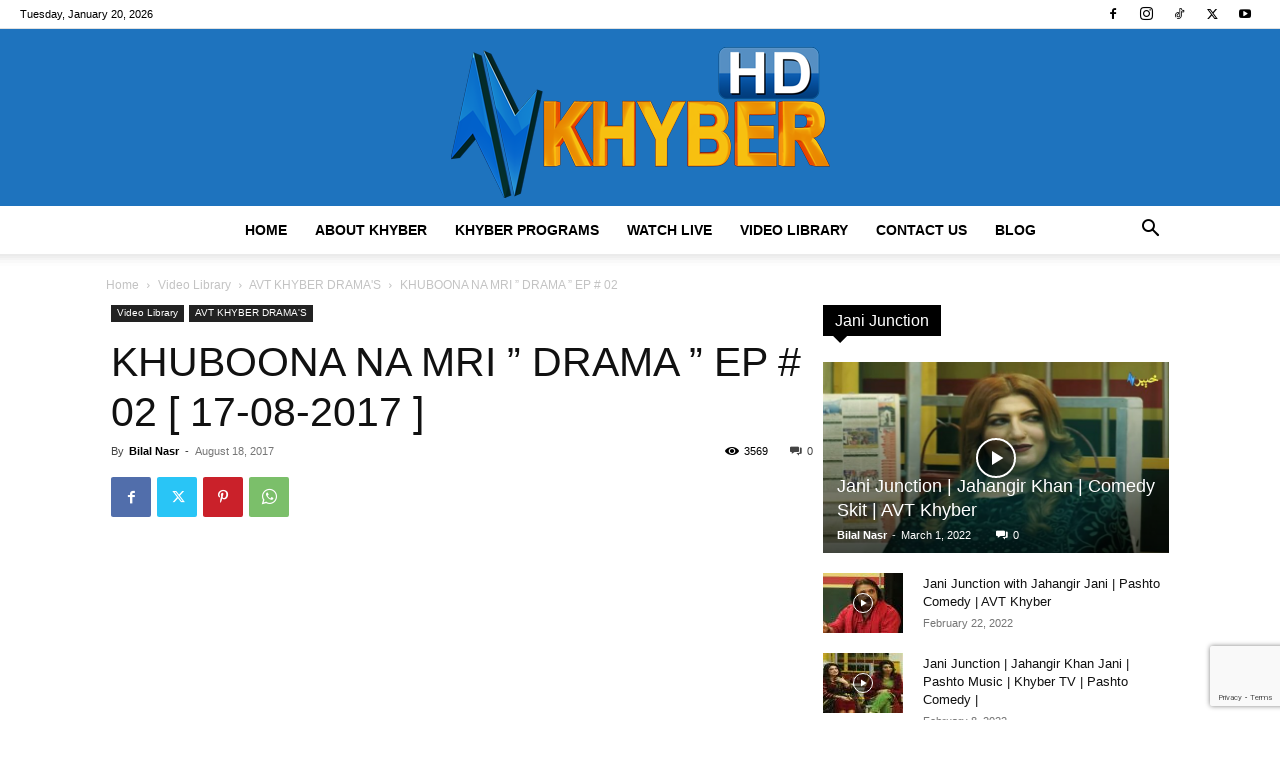

--- FILE ---
content_type: text/html; charset=utf-8
request_url: https://www.google.com/recaptcha/api2/anchor?ar=1&k=6Lc4TGwgAAAAAAS2i-sp5Z4tknDHMEx7k8w6qWGJ&co=aHR0cHM6Ly9hdnRraHliZXIudHY6NDQz&hl=en&v=PoyoqOPhxBO7pBk68S4YbpHZ&size=invisible&anchor-ms=20000&execute-ms=30000&cb=envhf29bhg4m
body_size: 48533
content:
<!DOCTYPE HTML><html dir="ltr" lang="en"><head><meta http-equiv="Content-Type" content="text/html; charset=UTF-8">
<meta http-equiv="X-UA-Compatible" content="IE=edge">
<title>reCAPTCHA</title>
<style type="text/css">
/* cyrillic-ext */
@font-face {
  font-family: 'Roboto';
  font-style: normal;
  font-weight: 400;
  font-stretch: 100%;
  src: url(//fonts.gstatic.com/s/roboto/v48/KFO7CnqEu92Fr1ME7kSn66aGLdTylUAMa3GUBHMdazTgWw.woff2) format('woff2');
  unicode-range: U+0460-052F, U+1C80-1C8A, U+20B4, U+2DE0-2DFF, U+A640-A69F, U+FE2E-FE2F;
}
/* cyrillic */
@font-face {
  font-family: 'Roboto';
  font-style: normal;
  font-weight: 400;
  font-stretch: 100%;
  src: url(//fonts.gstatic.com/s/roboto/v48/KFO7CnqEu92Fr1ME7kSn66aGLdTylUAMa3iUBHMdazTgWw.woff2) format('woff2');
  unicode-range: U+0301, U+0400-045F, U+0490-0491, U+04B0-04B1, U+2116;
}
/* greek-ext */
@font-face {
  font-family: 'Roboto';
  font-style: normal;
  font-weight: 400;
  font-stretch: 100%;
  src: url(//fonts.gstatic.com/s/roboto/v48/KFO7CnqEu92Fr1ME7kSn66aGLdTylUAMa3CUBHMdazTgWw.woff2) format('woff2');
  unicode-range: U+1F00-1FFF;
}
/* greek */
@font-face {
  font-family: 'Roboto';
  font-style: normal;
  font-weight: 400;
  font-stretch: 100%;
  src: url(//fonts.gstatic.com/s/roboto/v48/KFO7CnqEu92Fr1ME7kSn66aGLdTylUAMa3-UBHMdazTgWw.woff2) format('woff2');
  unicode-range: U+0370-0377, U+037A-037F, U+0384-038A, U+038C, U+038E-03A1, U+03A3-03FF;
}
/* math */
@font-face {
  font-family: 'Roboto';
  font-style: normal;
  font-weight: 400;
  font-stretch: 100%;
  src: url(//fonts.gstatic.com/s/roboto/v48/KFO7CnqEu92Fr1ME7kSn66aGLdTylUAMawCUBHMdazTgWw.woff2) format('woff2');
  unicode-range: U+0302-0303, U+0305, U+0307-0308, U+0310, U+0312, U+0315, U+031A, U+0326-0327, U+032C, U+032F-0330, U+0332-0333, U+0338, U+033A, U+0346, U+034D, U+0391-03A1, U+03A3-03A9, U+03B1-03C9, U+03D1, U+03D5-03D6, U+03F0-03F1, U+03F4-03F5, U+2016-2017, U+2034-2038, U+203C, U+2040, U+2043, U+2047, U+2050, U+2057, U+205F, U+2070-2071, U+2074-208E, U+2090-209C, U+20D0-20DC, U+20E1, U+20E5-20EF, U+2100-2112, U+2114-2115, U+2117-2121, U+2123-214F, U+2190, U+2192, U+2194-21AE, U+21B0-21E5, U+21F1-21F2, U+21F4-2211, U+2213-2214, U+2216-22FF, U+2308-230B, U+2310, U+2319, U+231C-2321, U+2336-237A, U+237C, U+2395, U+239B-23B7, U+23D0, U+23DC-23E1, U+2474-2475, U+25AF, U+25B3, U+25B7, U+25BD, U+25C1, U+25CA, U+25CC, U+25FB, U+266D-266F, U+27C0-27FF, U+2900-2AFF, U+2B0E-2B11, U+2B30-2B4C, U+2BFE, U+3030, U+FF5B, U+FF5D, U+1D400-1D7FF, U+1EE00-1EEFF;
}
/* symbols */
@font-face {
  font-family: 'Roboto';
  font-style: normal;
  font-weight: 400;
  font-stretch: 100%;
  src: url(//fonts.gstatic.com/s/roboto/v48/KFO7CnqEu92Fr1ME7kSn66aGLdTylUAMaxKUBHMdazTgWw.woff2) format('woff2');
  unicode-range: U+0001-000C, U+000E-001F, U+007F-009F, U+20DD-20E0, U+20E2-20E4, U+2150-218F, U+2190, U+2192, U+2194-2199, U+21AF, U+21E6-21F0, U+21F3, U+2218-2219, U+2299, U+22C4-22C6, U+2300-243F, U+2440-244A, U+2460-24FF, U+25A0-27BF, U+2800-28FF, U+2921-2922, U+2981, U+29BF, U+29EB, U+2B00-2BFF, U+4DC0-4DFF, U+FFF9-FFFB, U+10140-1018E, U+10190-1019C, U+101A0, U+101D0-101FD, U+102E0-102FB, U+10E60-10E7E, U+1D2C0-1D2D3, U+1D2E0-1D37F, U+1F000-1F0FF, U+1F100-1F1AD, U+1F1E6-1F1FF, U+1F30D-1F30F, U+1F315, U+1F31C, U+1F31E, U+1F320-1F32C, U+1F336, U+1F378, U+1F37D, U+1F382, U+1F393-1F39F, U+1F3A7-1F3A8, U+1F3AC-1F3AF, U+1F3C2, U+1F3C4-1F3C6, U+1F3CA-1F3CE, U+1F3D4-1F3E0, U+1F3ED, U+1F3F1-1F3F3, U+1F3F5-1F3F7, U+1F408, U+1F415, U+1F41F, U+1F426, U+1F43F, U+1F441-1F442, U+1F444, U+1F446-1F449, U+1F44C-1F44E, U+1F453, U+1F46A, U+1F47D, U+1F4A3, U+1F4B0, U+1F4B3, U+1F4B9, U+1F4BB, U+1F4BF, U+1F4C8-1F4CB, U+1F4D6, U+1F4DA, U+1F4DF, U+1F4E3-1F4E6, U+1F4EA-1F4ED, U+1F4F7, U+1F4F9-1F4FB, U+1F4FD-1F4FE, U+1F503, U+1F507-1F50B, U+1F50D, U+1F512-1F513, U+1F53E-1F54A, U+1F54F-1F5FA, U+1F610, U+1F650-1F67F, U+1F687, U+1F68D, U+1F691, U+1F694, U+1F698, U+1F6AD, U+1F6B2, U+1F6B9-1F6BA, U+1F6BC, U+1F6C6-1F6CF, U+1F6D3-1F6D7, U+1F6E0-1F6EA, U+1F6F0-1F6F3, U+1F6F7-1F6FC, U+1F700-1F7FF, U+1F800-1F80B, U+1F810-1F847, U+1F850-1F859, U+1F860-1F887, U+1F890-1F8AD, U+1F8B0-1F8BB, U+1F8C0-1F8C1, U+1F900-1F90B, U+1F93B, U+1F946, U+1F984, U+1F996, U+1F9E9, U+1FA00-1FA6F, U+1FA70-1FA7C, U+1FA80-1FA89, U+1FA8F-1FAC6, U+1FACE-1FADC, U+1FADF-1FAE9, U+1FAF0-1FAF8, U+1FB00-1FBFF;
}
/* vietnamese */
@font-face {
  font-family: 'Roboto';
  font-style: normal;
  font-weight: 400;
  font-stretch: 100%;
  src: url(//fonts.gstatic.com/s/roboto/v48/KFO7CnqEu92Fr1ME7kSn66aGLdTylUAMa3OUBHMdazTgWw.woff2) format('woff2');
  unicode-range: U+0102-0103, U+0110-0111, U+0128-0129, U+0168-0169, U+01A0-01A1, U+01AF-01B0, U+0300-0301, U+0303-0304, U+0308-0309, U+0323, U+0329, U+1EA0-1EF9, U+20AB;
}
/* latin-ext */
@font-face {
  font-family: 'Roboto';
  font-style: normal;
  font-weight: 400;
  font-stretch: 100%;
  src: url(//fonts.gstatic.com/s/roboto/v48/KFO7CnqEu92Fr1ME7kSn66aGLdTylUAMa3KUBHMdazTgWw.woff2) format('woff2');
  unicode-range: U+0100-02BA, U+02BD-02C5, U+02C7-02CC, U+02CE-02D7, U+02DD-02FF, U+0304, U+0308, U+0329, U+1D00-1DBF, U+1E00-1E9F, U+1EF2-1EFF, U+2020, U+20A0-20AB, U+20AD-20C0, U+2113, U+2C60-2C7F, U+A720-A7FF;
}
/* latin */
@font-face {
  font-family: 'Roboto';
  font-style: normal;
  font-weight: 400;
  font-stretch: 100%;
  src: url(//fonts.gstatic.com/s/roboto/v48/KFO7CnqEu92Fr1ME7kSn66aGLdTylUAMa3yUBHMdazQ.woff2) format('woff2');
  unicode-range: U+0000-00FF, U+0131, U+0152-0153, U+02BB-02BC, U+02C6, U+02DA, U+02DC, U+0304, U+0308, U+0329, U+2000-206F, U+20AC, U+2122, U+2191, U+2193, U+2212, U+2215, U+FEFF, U+FFFD;
}
/* cyrillic-ext */
@font-face {
  font-family: 'Roboto';
  font-style: normal;
  font-weight: 500;
  font-stretch: 100%;
  src: url(//fonts.gstatic.com/s/roboto/v48/KFO7CnqEu92Fr1ME7kSn66aGLdTylUAMa3GUBHMdazTgWw.woff2) format('woff2');
  unicode-range: U+0460-052F, U+1C80-1C8A, U+20B4, U+2DE0-2DFF, U+A640-A69F, U+FE2E-FE2F;
}
/* cyrillic */
@font-face {
  font-family: 'Roboto';
  font-style: normal;
  font-weight: 500;
  font-stretch: 100%;
  src: url(//fonts.gstatic.com/s/roboto/v48/KFO7CnqEu92Fr1ME7kSn66aGLdTylUAMa3iUBHMdazTgWw.woff2) format('woff2');
  unicode-range: U+0301, U+0400-045F, U+0490-0491, U+04B0-04B1, U+2116;
}
/* greek-ext */
@font-face {
  font-family: 'Roboto';
  font-style: normal;
  font-weight: 500;
  font-stretch: 100%;
  src: url(//fonts.gstatic.com/s/roboto/v48/KFO7CnqEu92Fr1ME7kSn66aGLdTylUAMa3CUBHMdazTgWw.woff2) format('woff2');
  unicode-range: U+1F00-1FFF;
}
/* greek */
@font-face {
  font-family: 'Roboto';
  font-style: normal;
  font-weight: 500;
  font-stretch: 100%;
  src: url(//fonts.gstatic.com/s/roboto/v48/KFO7CnqEu92Fr1ME7kSn66aGLdTylUAMa3-UBHMdazTgWw.woff2) format('woff2');
  unicode-range: U+0370-0377, U+037A-037F, U+0384-038A, U+038C, U+038E-03A1, U+03A3-03FF;
}
/* math */
@font-face {
  font-family: 'Roboto';
  font-style: normal;
  font-weight: 500;
  font-stretch: 100%;
  src: url(//fonts.gstatic.com/s/roboto/v48/KFO7CnqEu92Fr1ME7kSn66aGLdTylUAMawCUBHMdazTgWw.woff2) format('woff2');
  unicode-range: U+0302-0303, U+0305, U+0307-0308, U+0310, U+0312, U+0315, U+031A, U+0326-0327, U+032C, U+032F-0330, U+0332-0333, U+0338, U+033A, U+0346, U+034D, U+0391-03A1, U+03A3-03A9, U+03B1-03C9, U+03D1, U+03D5-03D6, U+03F0-03F1, U+03F4-03F5, U+2016-2017, U+2034-2038, U+203C, U+2040, U+2043, U+2047, U+2050, U+2057, U+205F, U+2070-2071, U+2074-208E, U+2090-209C, U+20D0-20DC, U+20E1, U+20E5-20EF, U+2100-2112, U+2114-2115, U+2117-2121, U+2123-214F, U+2190, U+2192, U+2194-21AE, U+21B0-21E5, U+21F1-21F2, U+21F4-2211, U+2213-2214, U+2216-22FF, U+2308-230B, U+2310, U+2319, U+231C-2321, U+2336-237A, U+237C, U+2395, U+239B-23B7, U+23D0, U+23DC-23E1, U+2474-2475, U+25AF, U+25B3, U+25B7, U+25BD, U+25C1, U+25CA, U+25CC, U+25FB, U+266D-266F, U+27C0-27FF, U+2900-2AFF, U+2B0E-2B11, U+2B30-2B4C, U+2BFE, U+3030, U+FF5B, U+FF5D, U+1D400-1D7FF, U+1EE00-1EEFF;
}
/* symbols */
@font-face {
  font-family: 'Roboto';
  font-style: normal;
  font-weight: 500;
  font-stretch: 100%;
  src: url(//fonts.gstatic.com/s/roboto/v48/KFO7CnqEu92Fr1ME7kSn66aGLdTylUAMaxKUBHMdazTgWw.woff2) format('woff2');
  unicode-range: U+0001-000C, U+000E-001F, U+007F-009F, U+20DD-20E0, U+20E2-20E4, U+2150-218F, U+2190, U+2192, U+2194-2199, U+21AF, U+21E6-21F0, U+21F3, U+2218-2219, U+2299, U+22C4-22C6, U+2300-243F, U+2440-244A, U+2460-24FF, U+25A0-27BF, U+2800-28FF, U+2921-2922, U+2981, U+29BF, U+29EB, U+2B00-2BFF, U+4DC0-4DFF, U+FFF9-FFFB, U+10140-1018E, U+10190-1019C, U+101A0, U+101D0-101FD, U+102E0-102FB, U+10E60-10E7E, U+1D2C0-1D2D3, U+1D2E0-1D37F, U+1F000-1F0FF, U+1F100-1F1AD, U+1F1E6-1F1FF, U+1F30D-1F30F, U+1F315, U+1F31C, U+1F31E, U+1F320-1F32C, U+1F336, U+1F378, U+1F37D, U+1F382, U+1F393-1F39F, U+1F3A7-1F3A8, U+1F3AC-1F3AF, U+1F3C2, U+1F3C4-1F3C6, U+1F3CA-1F3CE, U+1F3D4-1F3E0, U+1F3ED, U+1F3F1-1F3F3, U+1F3F5-1F3F7, U+1F408, U+1F415, U+1F41F, U+1F426, U+1F43F, U+1F441-1F442, U+1F444, U+1F446-1F449, U+1F44C-1F44E, U+1F453, U+1F46A, U+1F47D, U+1F4A3, U+1F4B0, U+1F4B3, U+1F4B9, U+1F4BB, U+1F4BF, U+1F4C8-1F4CB, U+1F4D6, U+1F4DA, U+1F4DF, U+1F4E3-1F4E6, U+1F4EA-1F4ED, U+1F4F7, U+1F4F9-1F4FB, U+1F4FD-1F4FE, U+1F503, U+1F507-1F50B, U+1F50D, U+1F512-1F513, U+1F53E-1F54A, U+1F54F-1F5FA, U+1F610, U+1F650-1F67F, U+1F687, U+1F68D, U+1F691, U+1F694, U+1F698, U+1F6AD, U+1F6B2, U+1F6B9-1F6BA, U+1F6BC, U+1F6C6-1F6CF, U+1F6D3-1F6D7, U+1F6E0-1F6EA, U+1F6F0-1F6F3, U+1F6F7-1F6FC, U+1F700-1F7FF, U+1F800-1F80B, U+1F810-1F847, U+1F850-1F859, U+1F860-1F887, U+1F890-1F8AD, U+1F8B0-1F8BB, U+1F8C0-1F8C1, U+1F900-1F90B, U+1F93B, U+1F946, U+1F984, U+1F996, U+1F9E9, U+1FA00-1FA6F, U+1FA70-1FA7C, U+1FA80-1FA89, U+1FA8F-1FAC6, U+1FACE-1FADC, U+1FADF-1FAE9, U+1FAF0-1FAF8, U+1FB00-1FBFF;
}
/* vietnamese */
@font-face {
  font-family: 'Roboto';
  font-style: normal;
  font-weight: 500;
  font-stretch: 100%;
  src: url(//fonts.gstatic.com/s/roboto/v48/KFO7CnqEu92Fr1ME7kSn66aGLdTylUAMa3OUBHMdazTgWw.woff2) format('woff2');
  unicode-range: U+0102-0103, U+0110-0111, U+0128-0129, U+0168-0169, U+01A0-01A1, U+01AF-01B0, U+0300-0301, U+0303-0304, U+0308-0309, U+0323, U+0329, U+1EA0-1EF9, U+20AB;
}
/* latin-ext */
@font-face {
  font-family: 'Roboto';
  font-style: normal;
  font-weight: 500;
  font-stretch: 100%;
  src: url(//fonts.gstatic.com/s/roboto/v48/KFO7CnqEu92Fr1ME7kSn66aGLdTylUAMa3KUBHMdazTgWw.woff2) format('woff2');
  unicode-range: U+0100-02BA, U+02BD-02C5, U+02C7-02CC, U+02CE-02D7, U+02DD-02FF, U+0304, U+0308, U+0329, U+1D00-1DBF, U+1E00-1E9F, U+1EF2-1EFF, U+2020, U+20A0-20AB, U+20AD-20C0, U+2113, U+2C60-2C7F, U+A720-A7FF;
}
/* latin */
@font-face {
  font-family: 'Roboto';
  font-style: normal;
  font-weight: 500;
  font-stretch: 100%;
  src: url(//fonts.gstatic.com/s/roboto/v48/KFO7CnqEu92Fr1ME7kSn66aGLdTylUAMa3yUBHMdazQ.woff2) format('woff2');
  unicode-range: U+0000-00FF, U+0131, U+0152-0153, U+02BB-02BC, U+02C6, U+02DA, U+02DC, U+0304, U+0308, U+0329, U+2000-206F, U+20AC, U+2122, U+2191, U+2193, U+2212, U+2215, U+FEFF, U+FFFD;
}
/* cyrillic-ext */
@font-face {
  font-family: 'Roboto';
  font-style: normal;
  font-weight: 900;
  font-stretch: 100%;
  src: url(//fonts.gstatic.com/s/roboto/v48/KFO7CnqEu92Fr1ME7kSn66aGLdTylUAMa3GUBHMdazTgWw.woff2) format('woff2');
  unicode-range: U+0460-052F, U+1C80-1C8A, U+20B4, U+2DE0-2DFF, U+A640-A69F, U+FE2E-FE2F;
}
/* cyrillic */
@font-face {
  font-family: 'Roboto';
  font-style: normal;
  font-weight: 900;
  font-stretch: 100%;
  src: url(//fonts.gstatic.com/s/roboto/v48/KFO7CnqEu92Fr1ME7kSn66aGLdTylUAMa3iUBHMdazTgWw.woff2) format('woff2');
  unicode-range: U+0301, U+0400-045F, U+0490-0491, U+04B0-04B1, U+2116;
}
/* greek-ext */
@font-face {
  font-family: 'Roboto';
  font-style: normal;
  font-weight: 900;
  font-stretch: 100%;
  src: url(//fonts.gstatic.com/s/roboto/v48/KFO7CnqEu92Fr1ME7kSn66aGLdTylUAMa3CUBHMdazTgWw.woff2) format('woff2');
  unicode-range: U+1F00-1FFF;
}
/* greek */
@font-face {
  font-family: 'Roboto';
  font-style: normal;
  font-weight: 900;
  font-stretch: 100%;
  src: url(//fonts.gstatic.com/s/roboto/v48/KFO7CnqEu92Fr1ME7kSn66aGLdTylUAMa3-UBHMdazTgWw.woff2) format('woff2');
  unicode-range: U+0370-0377, U+037A-037F, U+0384-038A, U+038C, U+038E-03A1, U+03A3-03FF;
}
/* math */
@font-face {
  font-family: 'Roboto';
  font-style: normal;
  font-weight: 900;
  font-stretch: 100%;
  src: url(//fonts.gstatic.com/s/roboto/v48/KFO7CnqEu92Fr1ME7kSn66aGLdTylUAMawCUBHMdazTgWw.woff2) format('woff2');
  unicode-range: U+0302-0303, U+0305, U+0307-0308, U+0310, U+0312, U+0315, U+031A, U+0326-0327, U+032C, U+032F-0330, U+0332-0333, U+0338, U+033A, U+0346, U+034D, U+0391-03A1, U+03A3-03A9, U+03B1-03C9, U+03D1, U+03D5-03D6, U+03F0-03F1, U+03F4-03F5, U+2016-2017, U+2034-2038, U+203C, U+2040, U+2043, U+2047, U+2050, U+2057, U+205F, U+2070-2071, U+2074-208E, U+2090-209C, U+20D0-20DC, U+20E1, U+20E5-20EF, U+2100-2112, U+2114-2115, U+2117-2121, U+2123-214F, U+2190, U+2192, U+2194-21AE, U+21B0-21E5, U+21F1-21F2, U+21F4-2211, U+2213-2214, U+2216-22FF, U+2308-230B, U+2310, U+2319, U+231C-2321, U+2336-237A, U+237C, U+2395, U+239B-23B7, U+23D0, U+23DC-23E1, U+2474-2475, U+25AF, U+25B3, U+25B7, U+25BD, U+25C1, U+25CA, U+25CC, U+25FB, U+266D-266F, U+27C0-27FF, U+2900-2AFF, U+2B0E-2B11, U+2B30-2B4C, U+2BFE, U+3030, U+FF5B, U+FF5D, U+1D400-1D7FF, U+1EE00-1EEFF;
}
/* symbols */
@font-face {
  font-family: 'Roboto';
  font-style: normal;
  font-weight: 900;
  font-stretch: 100%;
  src: url(//fonts.gstatic.com/s/roboto/v48/KFO7CnqEu92Fr1ME7kSn66aGLdTylUAMaxKUBHMdazTgWw.woff2) format('woff2');
  unicode-range: U+0001-000C, U+000E-001F, U+007F-009F, U+20DD-20E0, U+20E2-20E4, U+2150-218F, U+2190, U+2192, U+2194-2199, U+21AF, U+21E6-21F0, U+21F3, U+2218-2219, U+2299, U+22C4-22C6, U+2300-243F, U+2440-244A, U+2460-24FF, U+25A0-27BF, U+2800-28FF, U+2921-2922, U+2981, U+29BF, U+29EB, U+2B00-2BFF, U+4DC0-4DFF, U+FFF9-FFFB, U+10140-1018E, U+10190-1019C, U+101A0, U+101D0-101FD, U+102E0-102FB, U+10E60-10E7E, U+1D2C0-1D2D3, U+1D2E0-1D37F, U+1F000-1F0FF, U+1F100-1F1AD, U+1F1E6-1F1FF, U+1F30D-1F30F, U+1F315, U+1F31C, U+1F31E, U+1F320-1F32C, U+1F336, U+1F378, U+1F37D, U+1F382, U+1F393-1F39F, U+1F3A7-1F3A8, U+1F3AC-1F3AF, U+1F3C2, U+1F3C4-1F3C6, U+1F3CA-1F3CE, U+1F3D4-1F3E0, U+1F3ED, U+1F3F1-1F3F3, U+1F3F5-1F3F7, U+1F408, U+1F415, U+1F41F, U+1F426, U+1F43F, U+1F441-1F442, U+1F444, U+1F446-1F449, U+1F44C-1F44E, U+1F453, U+1F46A, U+1F47D, U+1F4A3, U+1F4B0, U+1F4B3, U+1F4B9, U+1F4BB, U+1F4BF, U+1F4C8-1F4CB, U+1F4D6, U+1F4DA, U+1F4DF, U+1F4E3-1F4E6, U+1F4EA-1F4ED, U+1F4F7, U+1F4F9-1F4FB, U+1F4FD-1F4FE, U+1F503, U+1F507-1F50B, U+1F50D, U+1F512-1F513, U+1F53E-1F54A, U+1F54F-1F5FA, U+1F610, U+1F650-1F67F, U+1F687, U+1F68D, U+1F691, U+1F694, U+1F698, U+1F6AD, U+1F6B2, U+1F6B9-1F6BA, U+1F6BC, U+1F6C6-1F6CF, U+1F6D3-1F6D7, U+1F6E0-1F6EA, U+1F6F0-1F6F3, U+1F6F7-1F6FC, U+1F700-1F7FF, U+1F800-1F80B, U+1F810-1F847, U+1F850-1F859, U+1F860-1F887, U+1F890-1F8AD, U+1F8B0-1F8BB, U+1F8C0-1F8C1, U+1F900-1F90B, U+1F93B, U+1F946, U+1F984, U+1F996, U+1F9E9, U+1FA00-1FA6F, U+1FA70-1FA7C, U+1FA80-1FA89, U+1FA8F-1FAC6, U+1FACE-1FADC, U+1FADF-1FAE9, U+1FAF0-1FAF8, U+1FB00-1FBFF;
}
/* vietnamese */
@font-face {
  font-family: 'Roboto';
  font-style: normal;
  font-weight: 900;
  font-stretch: 100%;
  src: url(//fonts.gstatic.com/s/roboto/v48/KFO7CnqEu92Fr1ME7kSn66aGLdTylUAMa3OUBHMdazTgWw.woff2) format('woff2');
  unicode-range: U+0102-0103, U+0110-0111, U+0128-0129, U+0168-0169, U+01A0-01A1, U+01AF-01B0, U+0300-0301, U+0303-0304, U+0308-0309, U+0323, U+0329, U+1EA0-1EF9, U+20AB;
}
/* latin-ext */
@font-face {
  font-family: 'Roboto';
  font-style: normal;
  font-weight: 900;
  font-stretch: 100%;
  src: url(//fonts.gstatic.com/s/roboto/v48/KFO7CnqEu92Fr1ME7kSn66aGLdTylUAMa3KUBHMdazTgWw.woff2) format('woff2');
  unicode-range: U+0100-02BA, U+02BD-02C5, U+02C7-02CC, U+02CE-02D7, U+02DD-02FF, U+0304, U+0308, U+0329, U+1D00-1DBF, U+1E00-1E9F, U+1EF2-1EFF, U+2020, U+20A0-20AB, U+20AD-20C0, U+2113, U+2C60-2C7F, U+A720-A7FF;
}
/* latin */
@font-face {
  font-family: 'Roboto';
  font-style: normal;
  font-weight: 900;
  font-stretch: 100%;
  src: url(//fonts.gstatic.com/s/roboto/v48/KFO7CnqEu92Fr1ME7kSn66aGLdTylUAMa3yUBHMdazQ.woff2) format('woff2');
  unicode-range: U+0000-00FF, U+0131, U+0152-0153, U+02BB-02BC, U+02C6, U+02DA, U+02DC, U+0304, U+0308, U+0329, U+2000-206F, U+20AC, U+2122, U+2191, U+2193, U+2212, U+2215, U+FEFF, U+FFFD;
}

</style>
<link rel="stylesheet" type="text/css" href="https://www.gstatic.com/recaptcha/releases/PoyoqOPhxBO7pBk68S4YbpHZ/styles__ltr.css">
<script nonce="9ZzbG39j843IKhfClcf20A" type="text/javascript">window['__recaptcha_api'] = 'https://www.google.com/recaptcha/api2/';</script>
<script type="text/javascript" src="https://www.gstatic.com/recaptcha/releases/PoyoqOPhxBO7pBk68S4YbpHZ/recaptcha__en.js" nonce="9ZzbG39j843IKhfClcf20A">
      
    </script></head>
<body><div id="rc-anchor-alert" class="rc-anchor-alert"></div>
<input type="hidden" id="recaptcha-token" value="[base64]">
<script type="text/javascript" nonce="9ZzbG39j843IKhfClcf20A">
      recaptcha.anchor.Main.init("[\x22ainput\x22,[\x22bgdata\x22,\x22\x22,\[base64]/[base64]/[base64]/[base64]/cjw8ejpyPj4+eil9Y2F0Y2gobCl7dGhyb3cgbDt9fSxIPWZ1bmN0aW9uKHcsdCx6KXtpZih3PT0xOTR8fHc9PTIwOCl0LnZbd10/dC52W3ddLmNvbmNhdCh6KTp0LnZbd109b2Yoeix0KTtlbHNle2lmKHQuYkImJnchPTMxNylyZXR1cm47dz09NjZ8fHc9PTEyMnx8dz09NDcwfHx3PT00NHx8dz09NDE2fHx3PT0zOTd8fHc9PTQyMXx8dz09Njh8fHc9PTcwfHx3PT0xODQ/[base64]/[base64]/[base64]/bmV3IGRbVl0oSlswXSk6cD09Mj9uZXcgZFtWXShKWzBdLEpbMV0pOnA9PTM/bmV3IGRbVl0oSlswXSxKWzFdLEpbMl0pOnA9PTQ/[base64]/[base64]/[base64]/[base64]\x22,\[base64]\\u003d\\u003d\x22,\x22wobDisKvw6QAw7vCm8KRVsOBScOjNsOkEzwAwpgHw7VCPcOBwosAdhvDjMKDBMKOaSrChcO8wpzDsQrCrcK4w5s5woo0wq0Sw4bCswwBPsKpV21iDsKBw7xqESUVwoPCiy7CoyVBw7fDmlfDvVrCuFNVw4MRwrzDs1lvNm7DrW3CgcK5w5Vxw6NlPcKew5TDl1/[base64]/CsMKNP1ggwpnCp8KCKMKad8KqwonCiMOaw4pSc2sweMOIRRtUFUQjw4DCsMKreGlpVnNwC8K9wpx0w6l8w5YKwow/w6PCklAqBcOGw44dVMOawoXDmAIQw4XDl3jCgcKcd0rCjMO6VTghw5Ruw51Ew5paV8KRVcOnK3jChcO5H8KyZTIVe8OrwrY5w7hxL8OsR2opwpXCqkYyCcKNPEvDmnfDmsKdw7nCmGldbMKTJcK9KC/Dl8OSPQXChcObX0jCtcKNSW3DssKcKzjClhfDlyTCjQvDnU7DliEhwoXCssO/RcKDw7ojwoRDwojCvMKBHFFJIQhjwoPDhMKnw7wcwobCnVjCgBETOFrCisKhXgDDt8KYPFzDu8Kge0vDkRLDjsOWBRPCrRnDpMK1wq1ufMOpPE9pw4VdwovCjcKIw4x2Cyccw6HDrsKxGcOVwprDp8OMw7t3wokvLRR0Mh/[base64]/CgcKwwollPMKibMKPwpDDusK5w6N+w5PDhizCtcKswqoWUitxPA4HwrnCkcKZZcOmcMKxNQLCgzzCpsKuw5wVwpsOH8OsWx5hw7nChMKUUmhKejPClcKbHHnDh0B/c8OgEsK9VRstwqPDisKYwpzDjAwvZcOWw47ChsK4w48nwoNBw4lKwpXClsOmS8OkF8OBw4ZLwq0aOcK/EXggw67CvRcPw73ChgQWw7XDpxTCqGEkw4bCmMKuwqh/AQHDgsOTwq8bP8OyYMKlwoocI8OsL2AbWkvDusKdAMOWEcOMNTBHSsO7HsKyemZeLRXDqMOiw7JxQ8Oac286OUBWw5rCisODWn/DrTbDrDTDoj3CisKwwr8CG8OhwqnCvQzCscOEYS/DlXA0XD59S8K4esKxXzTDiQJww44vCAfDjsK3w7nCo8OEGysZw5/DmWBkdQXCnsOrwq7Co8OMw6vDh8KIw6HDm8OZwr5hRXHCm8K8GV4kLcOMw4Aaw5PDisOOw53DrRjDvMKxwoTCi8K3wqU2TMK7BVrDvcKHIcKkaMOjw7LCrgdUwrNqwrUSesKiFw/[base64]/CrW4FKAgkEMKdIXrCkcKvZD3DtcKew7bDpsO4w6jDtMOcRcOew77DsMO4TcKxW8KSwqcfEVvCg1pIYMKiw7vClcK2ScKYBsOywrweH3DCrBjDmip0GxZ9WhJyb1Ehw7ISwqIKw7zCr8K9KsOCw43Dt2UxBl0LAMKfNy7DssOxw63DhMK6UV/Cu8OtCFbDjcKDHF7CpyFmwqbCr2wjw7DDrCUeHRfDh8OYW3UccA59wo7DiVNOFTQvwp9NPcOCwo0IScKDwr4EwoUMUMOGwpHDu1xGwpLDrknDmcOlfm/CuMKgVcOmWsKBwqjDucKWMkQCw4LDmRF7AMKswrcIayLDkz1Yw5hTOj9/w5jChzZpwqHDmcKdc8KBwqDDnyzDq14Lw6bDohovWxhVN0/DqhdZMcO+VSnDtMOSwqR4bAtswps6wow/IG7CgMKmeVBMOk8RwqfCpsOaKAbClH/DgmMSYsOYdsKYwr0IwozCscOxw73CocO7w6s4O8K0wp9wGMKow4fCkmjCj8O7wpbCmlNsw6PCr1/CnxLCr8OqIynDlGBow7/CpiAYw7nDksKEw7TDsjXCrsO+w5l+wrHDoW7Cj8KQASclw6LDoDjDh8KoU8KwS8OAHynCn3REd8KSWcOLCDzCrcOow7dEPF7DoUIFZ8KXw4PDlcKxJ8OKAcKzC8Ohw6PCiV/DnjnDmcKWWsKMwqBbwrnDsD5oV07DiSjCknt5b3hSwqnDv1rCj8OEIRXCj8KNWMK3asOmcW/[base64]/w4rCpl/Du37CmXjCnMKlY8KbQcOETMOfwq/DnsOxFnPCg2lJwpc1wqIVw5/[base64]/w5PCvyt4wqtGV2Nqw6gnwoZkwrTDgsOfZMKQcm0rw4okS8KUwojCksK8bX7Crz4Lw54MwpzDj8O/Ai/DhMOqYAXDjMKgwqTDs8OrwqXCmMObDMOnKFjDmcKADsKkw5NiRwLDjMOLwpQlfsOqwqzDsyMhesOOe8Ojwr/CjcKzOyHCqMKoMsKbw6nDtiTCngPCtcO6TQVIwrnDp8KMfng1wpxOwrc+SsOdwolGL8K8wqDDrDfCpVcWN8K/w4nCpw9Iw43CoAwhw69sw7MUw4p9NVDDu0XCgljDucOFesORM8Khw5zCm8KDwpQYwqrCtsKUOcOUw4Rfw74CFChIKkE+w4LCm8KSDVrDmsKgDcOzOcKaIyzCisK0wpzCtEwULn7Ck8K6RcOBwot4QjbDiHJhwofDmQ/[base64]/Do8KeJcOiw6TDrsKCw6wEw60rw7U3w5AtwqTDn3FmwqvDhsOWd2RAwpoIwoNgwpEOw44CJcKrwrnCsSxFGMKWK8Oow47DicKeFA3CoHLCusOFAsKYe1nCo8Opwq3DusOBHkHDtF0Pwr0Nw5DCm1RSwooCfSrDvcK6KMObwq/Cojx9woYgOjTCkjHCoQ4EN8OtLhDDlCbDuUfDm8KPYMKnNWTDucOEGwoHdMONV0/CpMKbUMK4MMOFwqdtNRvDpMOYXcKRM8K9w7fDrsKqwoPCqXbCu1NGD8K2Yz7DmsKuw71XwqzChcKfw7/Cmi8/w4Q4wobCuFvDmQ9bHxFuPMO8w6TDt8ORKcKOfsO2ZMOcRnlZRQZVXMKAw6FBHwTDjcKzw7vCnUEYwrTCiW11d8KReSLCisODw4fDu8OyTh9IOcK1WXnCnCYzw4LCv8KNBsOQw4rDnA7CuhLCvm7DkwHCl8Ozw7PDvcO8w5kswr/DgVTDisK5Awdcw6VEwq3Dp8Owwq/[base64]/JsKhw5ZOw78VJ8Olw5fCrnDDg0HDt8KJZMORTGfDmRouM8OQOhUjw4bCsMOMdjTDm8Krw7dbaQfDssK3w57DgcOHw4pKPm/CkA7Dm8KOMiJIHsOlAsKdwpHCpcOvEG86w54lw7bDn8KQV8KSQsO6wqR7CxXDg1QVccONw65Vw6TDusOQT8K5wqDDpyNbAmvDgsKEw4jDrT3DnsKjSMOoKsO/YRnDtcOzwqLDs8OVwpDDjMO6MkjDjSJjwr4EZcK/fMOKFQHCnAh/dVgkwo7Ckw0iVRolUMKNGMKuw7w4wppnRcKsITjDikTDtsKbYk3Dmk9RF8Kdw4bCiHnDp8OxwrtZBzjCpsOowqzDiHIQw6PDjGbDlsOLw5LClgLCh3bDmMKGwox1J8OpQ8Kvw55PGkjCoRAAUsOewow3wp/Dl3PDuGnDgcOzw4DDk1LCh8O4w7HDocKHEGEJDsK4wrzCmcOBZk3DvH/CmcKHeXvDqMKPbsOjw6TDnXXCiMOqwrLCogxkwpgOw7vCicO9wqDCq28JXxDDixzDh8KDJ8KsEAFEMFUSL8KBwolKw6bCryQLw6FtwrZ1FVt9w7IOGgbCnWfDky1Qw6pMw67CnMO4S8OmUVk/wqDCqsKSGyN6wqQVw7l1fgrDosObw4AfccOSwq/DtRAEHMOuwrTDimtSwpNtEsOJRXbCgnTCgsONw4IAw77Cr8KlwpbCsMK8aWjCkMKQwqsybMOJw5bDgEwCwrUtHUIMwpNUw7fDrcO5RCohw65Aw4bDgMKWOcOdw5M4w6dyHsKZwoYgwp/[base64]/DtyoRwp/DnsOGOTDDtCRtFcOSwrvCr3/Dv8Oxw4RLwrl7dXd1JSNIwo/CusKhwoptJljDoBnDqsOOw63DvCPDqcOvHivDksKRGcK9VsOzwojCog3Cm8KLw6TDrDbDhcO8w6/DjsO1w4xew403bMOZSgvCocOGwpjCtUbCr8KZwrvDvDgsFsOKw5rDqCLCj1DCi8KaDWTDuzjCi8OOTFnDiEc8fcK3wovClRohLyjCpcKkw5IufG8hworDrRHClmpdDABQw67CqB8OcW5fOjfCvURFw6rDvg/[base64]/DvMOHw5rDhsKmwqHDrVwZwqLCgcKCw7JwKcOmwq5vw4DCsWPCo8Kkwp/CjyMCw7Ffwo3DoxHCusKAw717PMOewqLDtsOvWwDCi05nwqjDp2kCLcOowqw0fnvDocKZQEDCtMO7VsKKMsKSHcKzPirCr8O/wprCnsK6w4HChj1Cw6Bgw6ptwpgzYcKzwqA1BlrCicKfRlXCvAELOhgybjbDoMOZw4jChsKnwr7ComjChg04bhnCvkpNS8Kbw47DmsOpwoDDmcORWsOreyjCgsKNw4xYwpVXDsOcfMO/[base64]/DlEgEw73CmMKtwq8rVG3DoGjCsMOdPXvCicOowqITbMOYwpDDs2MOw5ENw6TClsKQw5Zdw4BxJgrDiT48wpBOwrDDm8KGAnPCmDADZ0HDuMO1wqNwwqTCrCTDt8K0w4PDnsOfen4pwqsfw4wwHcK9Q8K4w4rDvcOQwrvCs8KLw6AWbh/[base64]/[base64]/[base64]/wrVjwoh/[base64]/CuBjCmcODT8Oww6suwoVGwpMuw5/[base64]/[base64]/wpTCsF9vPyfCg8KvTg8jwo/CnsOSworDiVTDp8KdaXglIRA1wr4Jw4HDrzvCiCx6wqp/SS3CmMKSdsOYbsKZwrnCrcK5w5DCnQ/DsHMKwr3DpsKEwr8dRcK7K0TCg8OrSFLDlWlIw5BIwrF1N0nChSp3w6TCq8OpwoQTw4B5w7jClWQyT8KQwrB/wpwFw7cvKhXCiUjCqDhhw7zCmsKOwqDCvXEgwrRHFCnDoDvDhcOXfMOfwrvDuhzCpcOMwr0gwrodwrY/F3bCjgU3AMO5wrAuaG/[base64]/[base64]/[base64]/DvnxRIgM9A2AswrHDssOjSsORZsOyw5jCt2vCmFfCqF1+wp9vwrXDvnELIU99UMO9XztLw7zCt3fCvMKFw5xSwrLCpcKXw77CtcKQw5MKw57Cql5+w6zCr8KGw4LClcOaw6bDvzgmwo1Sw4bCl8ONwq/DjV/CicONw7VCDT0TBQbDmV9OWjnDth7DkSh2e8K0woHDl0DCrWNjEMKdw6JNIsOHNhjCtcKiwodjMMO5YBLDt8OiworDjMOJwpXCmg3CnHAhSwp3w77DnsOML8K7a2NmNsOAw4J+w7nCk8O5wrLDiMO/[base64]/DhDHCocKCb2c/aGQpLngqcMK+w4trFg4vcMKyYMOwNcOFw4wbc2o+Qgt4woTCm8OkYg4IBi/DncKew508w7PCoithw7wbdhYgd8KAwq4OEMKpHnpvwojDn8KawrA2wq0awokNBsOxw77Cu8OGMcOWSmtQwq/Ch8OQw47Cum3DhB/Dl8KiFMOVK0khwpHCnMKTwqlzDV1Hw63DrVfCiMKnZcKxwpQTYk3DnGTCsXFNwpl8NBN8w7x+w6HDu8KrOGvCq1zDucOPeEfChSHDrcORwrBUwovCt8OILn/DjWkPLDjDhcOPwqHDq8OqwqwAZcK/NcOOw5xYUWspIMOZw4EkwocOTloEDypIfsO4w5dHJwwNX2XCm8OmLsOAwrvDixLCv8KZGx/Coy/[base64]/KcOBwpZ5Zil7aXN+w60nLwTDh0EEwqnDi23DqcK2bzjCiMKMwo/DvsOrwqwqwoQyBmw5GAlKIsOAw49gQ3AiwpBvfMKMwp/DvcOORBvDo8KLw55DKETCkDMqw4Njw4MdKMK3wrTCiAs4f8Odw4cPwrbDvwfCscOjSsKeFcOHXlrDmR7Dv8Oxw67Djkk1UcOnwp/CksKjLV3DnMOJwqkewr7DtMOsP8OMw4bCtMOwwovCrsOrwoPCl8OvRMKPw7fDpT87JRTCtsKRw7LDgMOvFiZiO8KKeGJ/[base64]/[base64]/CgMKlAmgew5hrLcOLwoPCk3YdaMOrV8OfUMOkwrLCosO7w6/DlHMXFMKXF8O8H0UAwqvDvMOxFcK4TsKJT1MMw5bCmCYEJigVw6vCqQrDu8Ozw4bDoVvDpcOEGTrDvcK7OMK2wofCjnpbUcK9AcOXQ8KvN8OKwqXCvGvCo8OTd1Uuw6ddWsOCSGtGX8OuJcK/w4fCusK+w7XCvcK/[base64]/XMOdwpXCll/CgGnCqHDChzVlJMKewqrDnCscwrR8w6LChXwEP2wSOBsGwo7DkzrDgsOHeDvClcOnTDJSwrwDwq1QwqdQwozDtUhIw5rCmRnCgcK/eXbCqjhOwr7CtG18CXjCuWYoUMOQNX3CkiJ2w6TDrMKMw4U4L2LDjFUJPMKILcOdwrLCgwTCilbDuMOMesKwwpPCgsKhw7AiHQnDtMO+YcKgw5RdAsOvw74QwpPDnMKvFMKRw5kJw5J/T8OEckLCj8OPwpVrw7zCoMKyw63DhcOoTi7DmMKQLhPCqFDCtm3Cp8Kiw6wPUsOvT35SKwp/[base64]/CuDHChsKSw6IVwqYyw7wEInXCpsK/RC0zwo3Dg8KhwoYmwo/[base64]/Cg8ORw6sSPgvDqsKHw7c0aD/DtsOgJMOOE8ONwoIAwrQOchPCgsOHGsOXZcOKOlzCsFVpwoXDqMOROxjDtn/Dl3YYw73CnnZCAcOkP8KIwqHDi3RxwpXDjRLCtlbCr2nCr2TCoR3DqcKowrpRccKuekjDljfCjsOgWMOLf3zDvkzDvnXDqzbCj8OvOgZowrdbw6jDnsKnw6/DoE7Cp8Oiw6PCrcOVURLClnLDjMOWJsKCUcOCBsKpfMK9w4HDt8Oew7NWVkTCrQ/[base64]/CljcEP34Bw5l2wo/[base64]/DssO/PcKfbcOyLkEkwoLDssKbw5PCjMOewpNKw6jCpsO/[base64]/CucOEC3jCh8Kww4bCpcKye0DChcKsf8Klwr0DwrTCv8KNXj7CuXp/b8ODwqfCuA/Cn38ENnDDocKIYCHCvmDDl8OUKCsaNEfDu1jCtcKYcy7Dm3zDhcOQWMOxw7AVw6jDhcO8wpNUw6/DrgNhw7vCpjTCiEXDt8Oyw6NAazbCmcKHw4DCpzfDh8KiLcOzw4wQBMOoP3fCmMOVwrTDmnrDsXxkwqdBGlkWSHF+wqYswonCqGVHHcKkw6RhUMKkw6PCosKqwqLDvyxVwqg2w4Mdw7AoYD/DgCU8CsKAwrLDhCPDtRtfDmnDp8OTDcOZw6PDqXLCq1Fuw7EVwr3CtjfDslLDmcOoTcO2wqoxfV/Cl8OuSsKiM8KAAsOEWsOkTMK7w4XCjgQrw4FZI00twoZ5wqQwDFgMJMKFDcOCw7LDlsOvDkjCjGt6Zh3ClRDCjhDDvcOZSMK0CmXDkSMed8KLwojCmsKEwrg+CQZdwqRBXB7ChDVyw4pfw5tGworCinjDmMOxwovDuk3DgUoZw5XDgMOgJsO2KD/CpsKgw64qw6rClH4CDsOTIcOiw4w+w7wqw6Q3AcOjYgE9wpvDpsKkwrfCmFfDisKcwrg9w5gFcn4dwpYWK0hXf8KYwoTDmSvCusOuWMOawpo9woTChBJIwpfDk8KMwoBseMOTT8KPwq93worDocKvB8KEBgwAwooLwoTCmcOnEMOswprCi8KKwo/CgC4oAcKaw6A2WSV1woPCmRHCvB7CscK4WmTCuyXCn8KPNjl2XRIBWMKuw6xlw79QXBHDs0Z1w5LChAZkwqzDvBHDg8OQPSxlwoAYWHUjw45AV8KUVsK3w75rSMOkISrCllhUbxTDo8KSUsOvcFVMRgLCqMKMPlbDqyHChHvCrDs4woLDk8KyYsOcw7/CgsONw6XDkhc4w7/CinXDpibCkV5Yw6Abwq/DgMO7wqDCrcONR8Kgw7vDlcO0wr3Du2x7ZgjDqcKkS8OMwol/[base64]/VMKuwpNqSsOVKiJ6RMOPYyfCqBwWwoMPTsKvBEPCoyXCjsO+HcOHw4/[base64]/w4nDsHrDnH4Yw5MTwp5LbcOmwpHCuMO+RWpgJTnDix55wp/Dh8KMw7VSaGDDqm4gw59zQsK9wpnClHA8w4BxQ8O/wqMEwp0hTC1Sw5QlLR4yBjLCjsOgw7M5w47CiVFkH8K8bMKawqJNEx7CgTMnw7QwEMOywrFSEV7DhsOEwoYrTW8FwqbCnEoHCnIcwqdvUMKgZcKINXtTY8OhPn/Dv3PCvgp0IRV/WcKUw63Cs3hpw6h4HmICwphTY2zCow3CucOuZFRacsKRIsO4woI4wrbCksKGQURkw6nCg1RVwqMNIcOadRoDaQs9AcKvw5nDgMO7wq/[base64]/AXxtCsOwXMKcwpHCsE0QKR3CscK0w5/[base64]/[base64]/Ct8KNwrLDpiYcKE/Dt8Oew65tIlTCjMO0wodYwqvDvMOUcSd9e8Knwo5CwpzDkcKnP8KSw4jDocKcw7RmTVxvwqLCkw7CrsKGwrXCrcKHcsOKwrfCkih1w7jCj14HwoXCvWoywqMtwqfDh3EawpoVw6fCtsOtVT7Dr0DCrQjCjgxHw6TDtkLCvQPDlU/DpMK4wpDCu0k3SMOgwpbDiCtKwq3DoDXCuDrDk8KUX8KHSV3Cp8Ohw4/[base64]/CnsONE8Krw7PDtsOJG8K8HmPDmW3Dnj3Cvy7DksOEwr3DlMO7w7jCnQV6YXMjYsKTwrHCoSlkw5ZXWxfDkgPDlcOEwrzCkBrDnXDCt8Kow5/[base64]/[base64]/DrwJwMjlnw4Efw7fDvcO9dcKfw5LCusKGW8O6NcOGwqwCw6jCmWBawoN6wo1ECMKPw6TCncO/M2XCnMKTwp5DIcKkwrDCtsKdVMO4w7FvNjrDr2h7w7LChzrDi8KjJ8OKLkJyw6DChgEcwqN8FsKtMVDDocKkw7IkwqvCj8KmVsOTw6IbLsK6FsOww75Pw7Zcw6bCj8OmwqQgw4rCpsKHwrLDpsKbNsOqw6dWTQxKdsK9FX/CoDzDpBfDlcKYJnIRwpsgw5cvw73DljIFw5XDp8Ktw7I7RcOBwq3DoEUwwpJmFVrCoF5cw75IFUBxVXPCvARVYxkWw4EQw7p5wqHCjcO6w6zDs2bDmixQw4PCtkNMRkHCkcOKXUUDw50iHzzCtMOzw5HDh3rDl8KYwrdNw5TDqcOAPMKGw6k2w6/Cq8OOXsKXCsKCwoHCkT/Ci8OGU8K0w4l2w4QAY8OWw7MYwqYlw4rCjwnDkkLDvR5GRsOlScKYCsK7w6gBbUAkAMKWQQTCuX1gKcKHwpF4GxAVwrfDs0vDl8KqXMOqwqXDg2nDpcOiw5jCuEUrw7vComDDisO5w5BUbsKCMMO2w4zCuGRYI8KFw79/LMKBw55CwqFiKQxUwq3ClsOswp86TMObw7LDj3dMGsOcwrYnL8KQw6JmOMOxwrHCtkfCp8KSZMKKIXPDnx4xwq/CgEXCqTk1w4VFFTxCd2dWw6ZScDpew4XDqzZ/AcOwQMK/CSFRFybDrMKuwq5pw4LDj3g4w7zCigorS8KNUMOvNw3CiDzCosK/[base64]/ClcO7wq9+w6lYC8Ocw4tuRj4Fw4QKw43Dl8K7wplmPnvDocKxBMOlRsKKw5vCq8O/M0TDrQYLNMKcbsOdworCgXcxcAMkB8O2V8KILcK9wqhjwoXCkcKWDwLCnMKCwo9Xwp47w4/ChGY0wq0DQyc/w4bCgQc2fFQ/wq/[base64]/CnA/DpHgSw5/CvSrDgBHCrcKDw7ECFhddw6hiNcO+ScKGw7bDl3bCvRDCmD/Du8Oaw6zDssKbU8OsDcO8w4RvwowZDkgXZMOfTcKHwpsOSm1jN04mZMKwPnx7XSzDlsKNwoQFwp8FBQ/DvcOFZ8O5NsKMw4zDkMK8HQJpw6zCtylWwrZBA8OaccKuwo/ClkvCncOzUcKOw7ZGayvDrMOIw6pLw4Edw6zCtsOEVcK7RHRVSMKBw7fDp8OYwoYFKcOfw5/CtMO0GWRlQ8KIw40jw6Q9NMOtw7k4w68RB8OCw5wDwo88O8OFwrlvw7zDsS/DuEbCk8KBw5c0wrjDuSfDkmpQTsKJw7F1woXCg8K1w5jCoXzDjcKQw5JKaBbDmcOlwqrCmk/[base64]/CqMKLw63DssO2PAXDjMKMw67DicKuLgNAK1vCm8OhdwjCrBZMwpt7w78CHzPDgsKdw6JYJTB+XcKLw7Z/IsKIwptpA2BfAwzDhQN2SMOqwqpCwoPCnGLDosO3wpt/VsKEaSVEdmB/woDCucKJBcKDw6nDtGRNYWTDm3AlwpF1w7fCpmFccBx2w5zCoi1DKGczVMKgG8O1w5tmw5bDpl/Co30Pw7nDrw0Fw7PDmCk6O8O6wpV8w6zDkMOXw7/CisKWccOewpHDiz0vw5FMw6hOK8KtEsKAwrAZTsO9woQawrIxQsONw4oEFT/Dj8O+wqciwpgSGMKnZcO4wqvCkMKcZUh8fgvCsAzDowrClsKlVMOBwqnCtsOTOF0GETPCkh0UJ2V/PMKyw74awo0ZbUMdEMOMwqQke8OlwohRYsO5w4djw5XCryXCmC4KEsOmwqbDp8K5wp/Co8OMwr3DqsOFw5DDnMKDw7ZWwpV1EsOfMcKfw5Jjwr/CuR9SdEcpKcKnCQZJO8KUHiHDtDNwVlEqwq/CtMOIw4XCncO8QMOpZcKeW3pRw6hjwqzCrUEhJcKmbELDmlrCisK2NUzDvMKOCcOrWVh0E8OvP8OiI13DgyNNwr4rwqoBbcO+w4XCvcKrwofDo8Olwowbwr9Gw5HDnnnCrcObw4XCrhnCj8Kxwo8MRcO2NS3Dl8KMCMOqNMOXwo/CnzfDt8K6RMOEWE0zw7DCqsKew4w7XcK1w53CvU3DpsOXMcOaw6pcw77Dt8OawozCvz9DwpAow4vDoMK6O8Kyw5nCkMKuV8OUNQ1lw74ZwpJdw6PDtzTCt8O0FA0Uw47DqcKcUSw/w4/ClcOpw7w0wprCmMOGw6nDtUxJLH3ClQ8+wpfDhcO3HzbClcOxS8KrQMOJwrXDmgg3wrbCh2wRNF3Dj8OIf2RfSUtEwoQEw6xcMsKkTMOoeyMOODDDlsKLJTUlwqocw5swEsONDWsywpbCsCVPw7zCoGdZwrDCmsKoawpXaGkGezobwp/DisOZwrZbw6/DjEnDmMKqB8KXNXDDtcKrUsKrwrXDmzfCrsOSSsKWTFDCpjvDocOtKzLCkj7DvcKZCsK8KUoPUVlNPVbCj8KOw4xwwqpmNQRdw6TCjcK2w7bDtcKWw7/Cqy8vBcO8IiPDliwaw4nCn8OSZMO7wpXDn0rDt8K/wqJWD8KbwprCssO8Yy5JNcKrw6DCsn8/YkRKw6TDhMKWw4E4eirCl8Kfw6LDucOywoXCoiwgw5s6w7DDkz7DmcOKW2tlCm4/[base64]/CujzDsMK0Ok59wq1lH1PCnlYTw5HDvzjDg8OTWwjCjMOtwp8mAsObFsOhJk7ClzgSwqbDgR/CrcKTw5jDosKGMGpPwp9jw7AaDcK+FcO9wofCjDtDw7fDqTwWw67DvxnDu1EzwpBaVsOvRcOtwrk6Dj/DrhwhLcKVJ2LCr8KDw6xkw4hnw7UgwpzCkMKmw43CmF3DmHFACcO7QHpCSWfDkUAEwo3CqwvCgcOOOl0Fw5EjKW8Gw4fCqsOGEFHDl2USUMOjCMKkD8OqQsKmwpRrwpXCsHoxYXPCg3LDlGrDh0AXX8O/w6xuE8KMDU4Cw4zDocK7ZwZDecOje8KYwqrCu3zCgjwtHEVRwqXCmWPDn2TDo0pXCkZFw7vCtRLDjcKFw4pyw5xDRyRRw4pkDXh5MMOUw4tnw4ofw41cwovDosKJw7zCsh/[base64]/DskHDt8KHJMORHsKJfV3DtBnCnhnDkwhawoQiGsOTGcOWw6/CiGc+FG7Cn8O3ayBhw6otwq8Iw59jZRIfwpofHW3CugHCiUt5wrLCmcKpw4Fcw4HCqMKnfVoMDMKZasOnwrEzVMOsw4J6L1QSw5fCrywXV8OeWMKZOMOowowMWcKyw43DuhUQREAWZsOVX8KRw79Qa1DDm1M9dMOgwrPDl3/DsDt/woPCiwjCi8KAw5XDhBdvQXZJNsOSwoo7KMKgwq/DnsK1wp/Dvz0sw699aVpIMMOlw67Cn3QYbMK4wrDCql84HWHDjW4UQsKlNsKqUizDpcOaasKiwrwFwoPDjnfDm1FAJhYadE/DqsOzMEjDpMKgX8KgJX4bBcK2w4RUasKQw4FXw6XCqDXCvcK9OEvCkjLCrkHDmcKKw7ZuJcKnwp/DtMKeG8Otw47CkcOswrZCwoPDl8OEOHMaw6/DklkQX1LCt8KaCMKkCxs0HcKoLcKnFW4OwpVQBBbDjwbDhn7ChsKBOsKKDcKJwpw8dklMw4x/[base64]/CiXYaW8Orw77CsWXDicOFdsO4cMK+w5d6w7jDpgDDk2UGTsKmSsOeCFBTF8KyccO+w4YmKcOJUF/CkcKtw4nDlsONc0HDgWc2Y8K5M3HCgcOFw6oCw5ZhfjU9HcOnI8Oxw4LDuMOWw7HCuMKnw5nClV3Du8KnwqBQHCDCsBbCuMKjSMOpwr/[base64]/[base64]/[base64]/[base64]/w65IaMKhF8OpLcO0LhwIQzdZXAHDngXCjMKHKcOPwocLcQ4ZPMObwrjDnA7DnBxhXcK8wrfCv8O2w4fDvsK/D8K/w4rDlx/Dp8ODw6zDhDUJf8OYw5dcwogOwot3wpcrwqldwqd6WlFPGsOSWcK9w6FKf8K9w73Cq8K/w4XCp8OkG8OvCEHDv8K9XDRHGcO4ZQrDpsKmbMKLAQVwKsOPB38AwrXDpCZ4YsKrw7gmwqPDjcOSwr7Cn8KMwpjCkyHCiQbCj8K/GHUpHnJ/wqHCm3LCiFjCrQXDs8Kow4Apw5kWw6hmAWcUa0PCrUYMw7A/w45jwoTDuW/Dq3PDg8KUTAhYw6bCosKbw5fCnDXDrsOkZcOIw5ljwosDRS9XfsKqw5/DgMOywpvCjcK3OcODZSXClgUFwqXCtcOnL8KVwpBqwp9uB8OKw5BWVmXDusOcwpdBCcK3QSfDvcONeX8mfXdEc0zCnz4iFk3CqsKHEmUoU8OnasOxw43Chm/CqcOWw7E2woXCkxrCmcO0HkvCjMODXMOJD3/Dt2HDl1A/wqlpw4l7wqLClHnDmsK9WH3DqcOfH1TCvQTDnVh5w5PDgxtjwo4Aw6/CuW0twp4tQMKtH8Kow5vDvWYawrnCgcKYZ8OkwqQuw6YSwqrDuQcvDg7CsmDDoMOww7/Cl3fDu28taRgWEcKSwq1KwqnDucKqwr/DhU7DuCsSw4VEScK4wqHCnMKLw67CrkYswqIAasKLw63CnsK6fnI8w4VzFsOHUMKAw5h+SC/DnkAzw7XCusKHZ24AfnHDjcKfCsOSwpHDpMKyI8KTw6UTN8OmVG7DrXzDnMKjTsO0w7/[base64]/bCt3wpoNwpAGATAPfcKiw5E2RWLCvxvCqSQ2w5DDicOOw4w/w47DqDRYw7zChsKrXcOwMDBmYU4pwq/DvT/DsSp+dUDCoMOHY8KdwqUJw4ljYMKIwpbDkF3DuStSwpMNbsKPAcK6w7zCrw9Pwo1xJCjDj8O/[base64]/Dm18Mw5LDvkwrw7fDsARvwpc6w6HCvxnDgWlUFMKNwrdFOsOWD8K+GsKQwpcsw5jCqRvCqsODNGhnCw3DpUXCrWRIwqF8RcOPF2F3T8Oewq7CiEJ+wrwswp/CtAEKw5jDtnUzXhjCgMOLwqw0R8OUw6rCn8Odwqp/LU/CrE8+AVQtIsOjI0NfXlbCjsOLTyFUZU9vw7HDuMO2wpvCgMOOfVs4DcKSw5YKwoUHw6HDt8KnJQrDkVtwU8OvdRLCqsObDTbDocOrIMKfw794wo/DljXDvlTChDrCpmXCn0vDlsOpNDkiw69vw6IoM8KeQ8KgEg9zZzfCqzHCkhfDo1DDgFHDjcOtwrVSwqPDpMKZHE3CohbDjcKCCwbCvmjDkcOiw44zF8KdHmB9w7/Cg2TDmzDCs8KyRcOdwqzDpyM6U3zDiHLDgyXCliAyJynCk8K3w5wJw7TCu8KdRT3Ch2Z2EGLDqMKSwrzDphHDpMOhQ1TDi8KXHiNtw6FNwonDpMOJNh/[base64]/wqNoA1fDnVzCsjgTw40rQlLDhcONwr7DqAjCiMOcUcOCwrABNggILQPCjmdFwpzDqsOOJwjDv8KmECdGOMOCw5HCtsKgw5fCqDjCtcOcAwrCgsOmw6hIwqTCpjHCr8OBJ8K8w7tleEE/w5bCqzhnMD3Djg1mfBoPw6whw4XDp8Oaw6coTzsbFR0iwrbDrW/CqXgaNsKWEgTDqMOwcijDrxjDosK2EwFfUcOdw5nDnmogw7XChMO5a8OOw5/Cm8Kyw7gCw5bDi8KqZBDCm1l6wp3Dn8OEw5ciWV/[base64]/Cm8OJw7HCsCVIV8OgwoVxI1VMcVTCs2AlKsKKw51YwpMne03CgEjCv2wmwrFbwojDkcOzwq3CvMOrHgYHwrFHeMKcOF0RBQ/Ci2dPTj5ewpYvSRZKQhVAPl5uGWwcwq46VkPCvcOkCcOxwqXDv1PDmcOUPMK8dGp2wonCg8KDaTM0wpMoRMKKw6nCuS3DmMOUexPCkMKMw7/DtsOYw64YwoXCoMOsCmxVw6DCunHCsinCiU8tUx8zTTs0wojCg8OJwrsPw4zCg8KpdkXDgcOBQxnCn0vDmzzDnztIw68aw4jCtixBw6/CgThWFHrCpyYWelfDlDwjw6zClcO/E8KXwqrCusKkPsKQCcKQw6hVw75lwrTCpnrCsE8/w4zCiRVjwpnCtTTDocOwOcOxRkZ0B8OKDyMawqvCrcOIwqdzXMKpHEbDjT7DnBXCrcKMUSIMaMOxw6/[base64]/DmUpuW1vCjMKibG3DjMONw7TCkcOTXgHDqMOMXzJ2SVfDqEpGwqvCvcKoYMOnW8Ofwr3CtwDChjJiw5TDpMOyDD/[base64]/wpYOUhjCosOxwqvCiREswrlCcsObw7/Dn8KBZGJ8wqfComnCngLDi8OwViRAw6rCpUAawr7DtDNUW2/DisO+woE9wrnCpsO/[base64]/aBjCiETCujJQPcKGLlDDiMKzwqlMMjkiw4DCv8OweivCo3Ndw7bDiyNGdcK6ZsOIw5EUw5JZVgAbwojCphvCucKbBUpUfxoIBWDCscOvRjnDhm7CmEQkGcOBw5XCgsKYXBp4woASwq/CshQOfljDrSYUwp0qwrtDK1YjL8Ktwq/Cp8OJw4BNw6LDhMORCmfCg8K+wrZOwqbDjGnCocODRQHChcOswqBLw6Qvw4nCqsK0wq1Gw5/[base64]/T8OnwpLDh8Obw6cTwodyw7cnFhnCisK0J8KuDMOUQFzDrEPDusKzwpfDrkAzwrRAwoTDt8ODw7Vaw7DChMOfa8KzecO8NMK7SC7Duk1Gw5XDg0sTCiHCq8OGBWlZOMKcNcKKw5NxWGbDksKxLcOacyjCk2LCtcKTw7rCmFd7wrUAwoVQw5fDhAPCssKDPz8/woo4wpnDjcK+worDnsO6wrxewqzDjcKlw6PDicKuwqnDiDrClWJgLzExwoXDgcOAw5UyEkZDGELCnxMKIsOsw7x4w6rDj8KAwrfDp8O/[base64]/Du8OPc8O+wqXCq8OFT8KhMjBcXTHCqsOiQMK8OGNZw4rDmQYYPMO+NwhJwqXCmcOSUF/CoMKyw49YFMKSbcOwwptMw7ZDQsOMw55DEwBfdF1yagDClsKfEMKOH0HDq8KIIMKjG14PwrLCt8OcVMOcY1HDiMONw4YZMsK4w6Flwp4tTCJINcOgUU3CowfCs8O2AsOxCirCvsO0wpxewoExw7XDgcOAwqXDvGMFw4xywq4idMOyFcOGRj8nJcK3w67DmSZ/Rm/DhcOtNRhxIMK9cwBqwr1YbAfDuMKjKsOmfjfCuCvCtXYEbsOlw4IcR1c0B1zDmsOFTW3CjcO4wrVHY8KDwr/Ds8OPY8OuZMKNwqjCv8Kdwo3Djy4xw6LCrsKzHMK1RsKFecKjDG7CiC/[base64]\x22],null,[\x22conf\x22,null,\x226Lc4TGwgAAAAAAS2i-sp5Z4tknDHMEx7k8w6qWGJ\x22,0,null,null,null,1,[21,125,63,73,95,87,41,43,42,83,102,105,109,121],[1017145,681],0,null,null,null,null,0,null,0,null,700,1,null,0,\[base64]/76lBhn6iwkZoQoZnOKMAhk\\u003d\x22,0,0,null,null,1,null,0,0,null,null,null,0],\x22https://avtkhyber.tv:443\x22,null,[3,1,1],null,null,null,1,3600,[\x22https://www.google.com/intl/en/policies/privacy/\x22,\x22https://www.google.com/intl/en/policies/terms/\x22],\x22Y9CKJ7AHoXwkEVYj7btS9xyaOdEeqxUWtGiVTTAAkVM\\u003d\x22,1,0,null,1,1768891212715,0,0,[51],null,[85,199,77,170,6],\x22RC-qqlNgLwD6kJZ5A\x22,null,null,null,null,null,\x220dAFcWeA6kUrwFfonpbpxUSP4vnKQlPhe62DvKV04iXPxeHHZFFokwoTgM7igkns5LcEXonVqfJVLedf7dfamODl9Kqk63uCIPDg\x22,1768974012843]");
    </script></body></html>